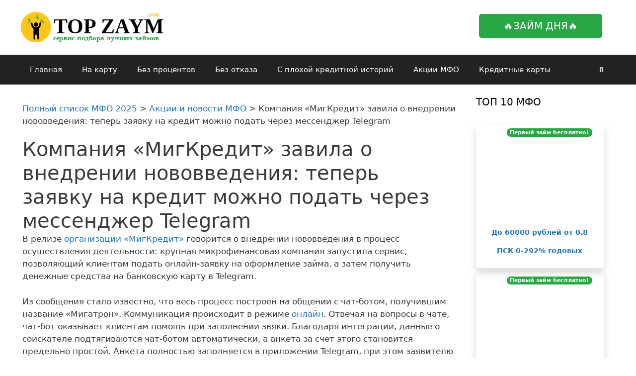

--- FILE ---
content_type: text/css
request_url: https://topzaym.com/wp-content/plugins/autors-by-webnavoz/css/autors-style.css?1_602&ver=6.9
body_size: 1034
content:
.wrap-authors_webnavoz{margin:30px 0;padding:20px 2.5%;-moz-box-shadow:0 0 33px -10px rgba(0,0,0,0.3);-webkit-box-shadow:0 0 33px -10px rgba(0,0,0,0.3);box-shadow:0 0 33px -10px rgba(0,0,0,0.3);-webkit-border-radius:10px;-moz-border-radius:10px;border-radius:10px;background:#fff;display:table;width:100%;text-align:left}
.rating-authors_webnavoz{width:13%;position:relative;margin-right:3%;padding-top:20px;display:inline-block;vertical-align:top}
.information-authors_webnavoz{width:47%;position:relative;min-height:80px;text-align:left;display:inline-block;vertical-align:top}
.posts-authors_webnavoz{display:inline-block;width:16%;padding-left:3%;position:relative;margin-left:3%;padding-top:20px;text-align:left;vertical-align:top}
.more-authors_webnavoz{float:right;width:15%;padding-top:28px;display:block}
.wrap-authors_webnavoz:after{content:"";display:block;clear:both}
.label-rating-authors_webnavoz{color:#888999;font-size:12px;line-height:14px;margin-bottom:8px;text-align:left}
.value-rating-authors_webnavoz{font-size:24px;line-height:26px;color:#586b95;font-weight:600;padding-left:30px;background:url(../i/star-posts-min.png) no-repeat left 1px;text-align:left}
.rating-authors_webnavoz:after{content:"";position:absolute;right:0;left:auto;top:0;bottom:0;width:1px;background:#e8e8ed}
.body-info-authors_webnavoz{padding-left:100px}
.label-info-authors_webnavoz{font-size:12px;line-height:14px;color:#28a745;margin-bottom:5px}
.name-authors_webnavoz{font-size:18px;line-height:20px;color:black;font-weight:600;display:inline-block;vertical-align:middle;margin-right:7px}
.desc-info-authors_webnavoz{color:#888999;font-size:12px;line-height:14px}
.header-info-authors_webnavoz{margin-bottom:5px}
.socials-info-authors_webnavoz{display:inline-block;vertical-align:middle}
.socials-info-authors_webnavoz a{display:inline-block;vertical-align:middle;width:18px;height:15px;border:0 !important}
.socials-info-authors_webnavoz a.vk-authors_webnavoz{background:url(../i/link-socials-min.png) no-repeat 0 center}
.socials-info-authors_webnavoz a.fb-authors_webnavoz{background:url(../i/link-socials-min.png) no-repeat -21px center}
.socials-info-authors_webnavoz a.tw-authors_webnavoz{background:url(../i/link-socials-min.png) no-repeat -41px center}
.socials-info-authors_webnavoz a.gplus-authors_webnavoz{background:url(../i/link-socials-min.png) no-repeat -62px center}
.socials-info-authors_webnavoz a.youtube-authors_webnavoz{background:url(../i/link-socials-min.png) no-repeat -81px center}
.socials-info-authors_webnavoz a.instagram-authors_webnavoz{background:url(../i/link-socials-min.png) no-repeat -100px center}
.no-the_ratings.information-authors_webnavoz{width:60%}
.no-post_thumb-authors_webnavoz.body-info-authors_webnavoz{padding-left:0}
.no-post_thumb-authors_webnavoz{min-height:auto}
.socials-info-authors_webnavoz a:hover{opacity:.7}
.label-posts-authors_webnavoz{color:#888999;font-size:12px;line-height:14px;margin-bottom:8px}
.value-posts-authors_webnavoz{font-size:24px;line-height:26px;color:#586b95;font-weight:600;padding-left:30px;background:url(../i/count-posts-min.png) no-repeat left 1px}
.button-authors_webnavoz{display:block;text-decoration:none !important;color:#586b95 !important;background:#eceff6 !important;text-align:center;padding:10px 5px;font-size:12px;line-height:14px;-webkit-border-radius:10px;-moz-border-radius:10px;border-radius:10px;border:0 !important}
.posts-authors_webnavoz:after{content:"";position:absolute;right:auto;left:0;top:0;bottom:0;width:1px;background:#e8e8ed}
.button-authors_webnavoz:hover{color:#fff !important;background:#587e9f !important}
.name-authors_webnavoztop{font-size:14px;line-height:16px;color:#586b95;font-weight:600}
.header-info-authors_webnavoztop{display:inline-block;vertical-align:middle;margin-right:20px;min-width:143px;position:relative;padding-left:40px;text-align:left}
.rating-authors_webnavoztop{display:inline-block;vertical-align:middle;margin-right:20px;padding-left:25px;font-size:14px;line-height:16px;color:#586b95;font-weight:600;background:url(../i/star-posts-min.png) no-repeat left 0px;background-size:14px}
.desc-info-authors_webnavoztime{display:inline-block;vertical-align:middle;margin-right:20px;font-size:12px;line-height:17px;color:#858797;font-style:italic;padding-left:20px;background:url(../i/time.png) no-repeat left 1px}
.size_text-webnavozAuthor{display:inline-block;vertical-align:middle}
.header-info-authors_webnavoztop:after{content:"";display:block;clear:both}
.wrap-authors_webnavoztop{margin-bottom:20px;position:relative;text-align:center}
.label-info-authors_webnavoztop{color:#3bad4e;font-size:12px;line-height:14px}
.link-size-webnavozAuthor{float:left;cursor:pointer;font-size:24px;line-height:28px;color:#586b95;font-weight:600;width:28px;height:28px;text-align:center;border:1px solid #cccdd5;-webkit-border-radius:2px 2px 2px 0;-moz-border-radius:2px 2px 2px 0;border-radius:2px 2px 2px 0}
span.link-size-webnavozAuthor.min-size-webnavozAuthor{font-size:12px;line-height:18px;width:18px;height:18px;margin-right:-1px;margin-top:10px;-webkit-border-radius:2px 2px 0 2px;-moz-border-radius:2px 2px 0 2px;border-radius:2px 2px 0 2px}
.link-size-webnavozAuthor:hover{background:#353b5e;color:#fff;border-color:#353b5e}
.adapt1,.adapt2{display:none}
.wnauthorimageurl{width:80px;height:80px;display:block;background-size:cover;position:absolute;left:0;top:0;display:block;-webkit-border-radius:59px !important;-moz-border-radius:59px !important;border-radius:59px !important;max-width:80px !important;max-height:80px;overflow:hidden}
.wnauthorimageurl2{width:30px;height:30px;display:block;background-size:cover;float:left;max-width:30px !important;position:absolute;left:0;top:0;-webkit-border-radius:50px !important;-moz-border-radius:50px !important;border-radius:50px !important}
.wrap-authors_webnavoz.no-the_ratings .posts-authors_webnavoz{width:32%}

@media screen and (max-width:1000px){
	.adapt1{clear:both;width:100%;height:10px;background:transparent;display:block !important}
	.adapt2{clear:both;width:100%;height:10px;background:transparent;display:block !important}
	.rating-authors_webnavoz{width:auto;margin:5px;float:none;display:inline-block;vertical-align:middle;padding:0;text-align:left}
	.value-rating-authors_webnavoz{width:100%;margin:5px 0;float:none;display:inline-block;vertical-align:middle;padding-left:0 !important;text-align:center;background:none !important}
	.value-rating-authors_webnavoz>div{background:url(../i/star-posts-min.png) no-repeat left center;display:inline-block;padding-left:25px;height:auto}
	.value-posts-authors_webnavoz{width:100%;margin:5px 0;float:none;display:inline-block;vertical-align:middle;padding-left:0 !important;text-align:center;background:none !important}
	.value-posts-authors_webnavoz>div{background:url(../i/count-posts-min.png) no-repeat left center;display:inline-block;padding-left:25px;height:auto}
	.label-rating-authors_webnavoz{text-align:center}
	.information-authors_webnavoz{width:100% !important;margin:5px;float:none;display:inline-block;vertical-align:middle;padding:0;max-width:370px;text-align:left}
	.posts-authors_webnavoz{width:auto;margin:5px;float:none;display:inline-block;vertical-align:middle;padding:0;text-align:center !important}
	.more-authors_webnavoz{width:auto;margin:5px;float:none;display:inline-block;vertical-align:middle;padding:0;min-width:113px;text-align:left}
	.posts-authors_webnavoz:after{display:none}
	.rating-authors_webnavoz:after{display:none}
	.wrap-authors_webnavoz{padding:10px 5px;display:block;text-align:center}
}
@media screen and (max-width:420px){
	.information-authors_webnavoz div{display:block;position:relative;margin:auto}
	.body-info-authors_webnavoz{padding-left:0;text-align:center}
	.rating-authors_webnavoz{display:none}
	.information-authors_webnavoz{display:block;margin:0;max-width:100%}
}
@media screen and (min-width:301px) and (max-width:420px){
	.wrap-authors_webnavoztop>div{margin:5px !important}
}
@media screen and (max-width:300px){
	.wrap-authors_webnavoztop>div{margin:5px}
	.header-info-authors_webnavoztop{margin:5px 0 !important;padding-left:0 !important}
	.header-info-authors_webnavoztop div{float:none;position:relative}
}
